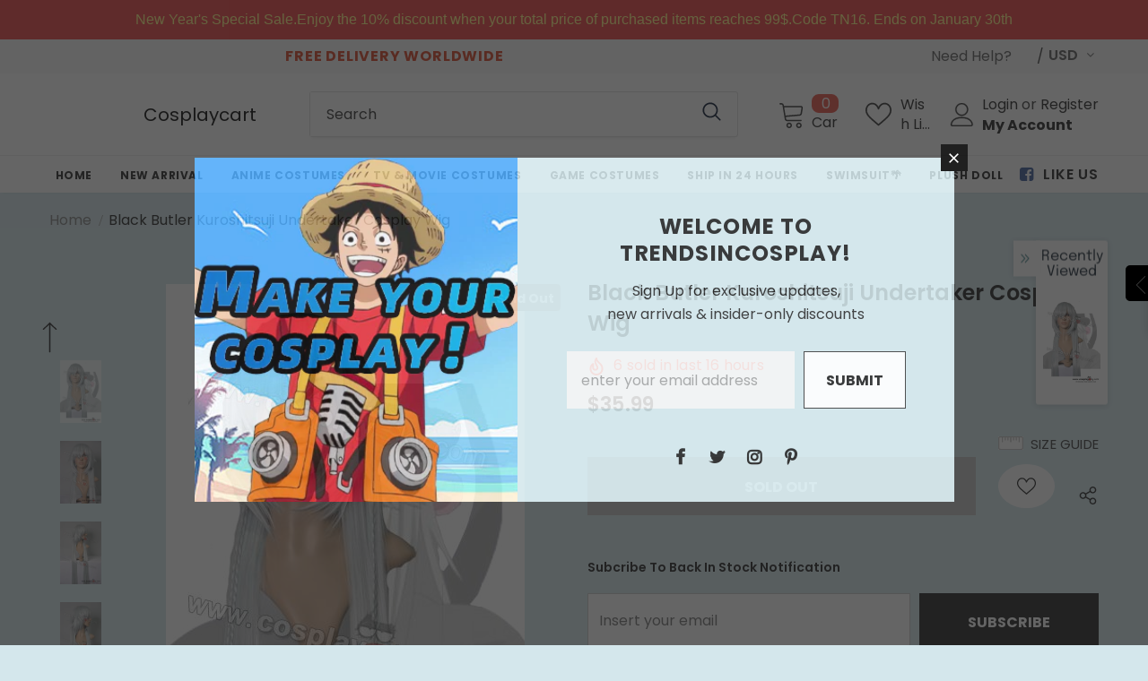

--- FILE ---
content_type: text/javascript
request_url: https://cdn.shopify.com/extensions/2088f30a-5e0b-4eae-853a-a5babf8f1c9c/ultimate-scarcity-pro-8/assets/cartTimer.js
body_size: 3143
content:
(function(){
    var APPProxy = '/apps/ultimate-scarcity-pro/';
    var shop_domain =  Shopify.shop;
    var shop_filename = shop_domain.replace('.','_');
    /* Load Script function we may need to load jQuery from the Google's CDN */
    var spUniq = '';
    
    var spSettings = {"cnenbl":true,"cdbg":"#f55a5f","cnbrc":"#f55a5f","cnfts":"14px","cnftclr":"#ffffff","cnmin":10,"cnexpclear":false,"cntxt":"Your cart is reserved for <span id='spcvtd'><\/span> minutes!","cnexptxt":"Cart reservation expired.","cnIenbl":false,"Icdbg":"#f55a5f","Icnbrc":"#f55a5f","Icnfts":"14px","Icnftclr":"#ffffff","Icnmin":"2","Icntxt":"Reserve for <span id='spcvItd' class='spcvItd'><\/span>","Icnexptxt":"Checkout now to avoid losing your deal"};
    
    var loadScript = function(url, callback){
     
      var script = document.createElement("script");
      script.type = "text/javascript";
    
      // If the browser is Internet Explorer.
      if (script.readyState){ 
        script.onreadystatechange = function(){
          if (script.readyState == "loaded" || script.readyState == "complete"){
            script.onreadystatechange = null;
            callback();
          }
        };
      // For any other browser.
      } else {
        script.onload = function(){
          callback();
        };
      }
    
      script.src = url;
      document.getElementsByTagName("head")[0].appendChild(script); 
    };
    
    var loadCSS = function(url, callback){
     
      var script = document.createElement("link");
      script.rel = "stylesheet";
      script.type = "text/css";
      script.media = "all";
    
      // If the browser is Internet Explorer.
      if (script.readyState){ 
        script.onreadystatechange = function(){
          if (script.readyState == "loaded" || script.readyState == "complete"){
            script.onreadystatechange = null;
            callback();
          }
        };
      // For any other browser.
      } else {
        script.onload = function(){
          callback();
        };
      }
    
      script.href = url;
      document.getElementsByTagName("head")[0].appendChild(script); 
    };
    
    var SPCtm = function($){
    
        if (!Date.now) {
            Date.now = function() { return new Date().getTime(); }
        }


        function dataFetch(callback, url, method,data = {}){

            var dataObj = {};
    
            dataObj.method = method;
            dataObj.headers = {'Content-Type': 'application/json'};
            if(method.toUpperCase() == 'POST'){
                dataObj.body = JSON.stringify(data);
                dataObj.headers = {Accept: 'application/json'};
            }
    
            fetch(url,dataObj).then(response => response.text()).then(response => {
                try{ 
                    response = JSON.parse(response); 
                }catch(errorMessage){}
                callback(response);
            }).catch((errorMessage) => { console.log(errorMessage) });
        }
        
        function addStorage(sName,sValue){
            localStorage.setItem(sName, sValue);
        }
        
        function checkStorage(sName){
            var sVal = getStorage(sName);
            if(typeof sVal=='undefined' || sVal==null)
                return false;
            else
                return true;
        }
        
        function removeStorage(sName){
            localStorage.removeItem(sName);
        }
        
        function getStorage(sName){
            return localStorage.getItem(sName);
        }
        
        function clearCart(){
            var clearCartURL = window.location.origin+'/cart/clear.js';
            
            $.ajax({
                type: "POST",
                url: clearCartURL,
                dataType: 'jsonp',
                timeout: 15000, // in milliseconds
                success: function(resultData) {
                    window.location.reload();
                },
                   error: function(request, status, err) {
                      window.location.reload();
                }
            });
        }
    
        function startTimer(start, duration, display) {
            var diff, minutes, seconds;
            
            var sp_CountdownTimeout = (typeof spSettings.cnexptxt !='undefined') ? spSettings.cnexptxt : "Cart reservation expired.";
            var sp_CartExpiryClear = (typeof spSettings.cnexpclear !='undefined' && spSettings.cnexpclear=='true') ? true : false;
            
            function SPtimer() {
                diff = duration - (((Date.now() - start) / 1000) | 0);
                seconds = (diff % 60) | 0;
                minutes = (diff / 60) | 0;
                minutes = minutes > 9 ? minutes : '0' + minutes;
                seconds = seconds > 9 ? seconds : '0' + seconds;
                display.textContent = minutes + ':' + seconds;
                if (diff <= 0) {
                    clearInterval(cvi);
                    removeStorage('spcntdwn-'+spUniq);
                    start = Date.now() + 1000;
                    document.getElementById('spcrt').innerHTML = sp_CountdownTimeout;
                    
                    if(sp_CartExpiryClear)
                        clearCart();
                }
            };
            SPtimer();
            var cvi = setInterval(SPtimer, 1000);
        }
        
        function startItemTimer(start, duration, display) {
            var diff, minutes, seconds;
            
            var sp_CountdownTimeout = (typeof spSettings.Icnexptxt !='undefined') ? spSettings.Icnexptxt : "Checkout now to avoid losing your deal";
        
            function SPitemtimer() {
                diff = duration - (((Date.now() - start) / 1000) | 0);
                seconds = (diff % 60) | 0;
                minutes = (diff / 60) | 0;
                
                minutes = minutes > 9 ? minutes : '0' + minutes;
                seconds = seconds > 9 ? seconds : '0' + seconds;
    
                $(document).find('span.spcvItd').text(minutes + ':' + seconds);
                
                if (diff <= 0) {
                    clearInterval(Icvi);
                    removeStorage('spcnitem-'+spUniq);
                    start = Date.now() + 1000;
                    if(sp_CountdownTimeout != '' || sp_CountdownTimeout != undefined){
                        $(document).find('.spIcrt').text(sp_CountdownTimeout);
                    }else{
                        $(document).find('.spItm').remove();
                    }
                }
            };
            SPitemtimer();
            var Icvi = setInterval(SPitemtimer, 1000);
        }
    
        function SPbcb()
        {
            var spDiv = [];
            var sp_CntBGColor = (typeof spSettings.cdbg !='undefined') ? spSettings.cdbg : '#fff5d2';
            var sp_CntBorderColor = (typeof spSettings.cnbrc !='undefined') ? spSettings.cnbrc : '#e3df74';
            var sp_CntFontSize = (typeof spSettings.cnfts !='undefined') ? spSettings.cnfts : '14px';
            var sp_CntFontColor = (typeof spSettings.cnftclr !='undefined') ? spSettings.cnftclr : '#2c2c2c';
            var sp_CntTxt = (typeof spSettings.cntxt !='undefined') ? spSettings.cntxt : "Your cart is reserved for <span id='spcvtd' class='spcvtd'></span> minutes!";
            
            spDiv.push("<div class='sptm'>");
                spDiv.push("<div id='spcrt' style='display:block;background:"+sp_CntBGColor+";border:1px solid "+sp_CntBorderColor+";font-size:"+sp_CntFontSize+";color:"+sp_CntFontColor+";padding:10px 20px;font-weight:bold;-webkit-border-radius: 5px;-moz-border-radius: 5px;border-radius: 5px; max-width: 1000px; margin: auto;margin-bottom: 20px;margin-top: 20px;'>");
                    spDiv.push(sp_CntTxt);
                spDiv.push("</div>");
                
            spDiv.push("</div>");
            
            return spDiv.join(' ');
        }
        
        function SPItembcb()
        {
            var spDiv = [];
            var sp_CntBGColor = (typeof spSettings.Icdbg !='undefined') ? spSettings.Icdbg : '#fff5d2';
            var sp_CntBorderColor = (typeof spSettings.Icnbrc !='undefined') ? spSettings.Icnbrc : '#e3df74';
            var sp_CntFontSize = (typeof spSettings.Icnfts !='undefined') ? spSettings.Icnfts : '10px';
            var sp_CntFontColor = (typeof spSettings.Icnftclr !='undefined') ? spSettings.Icnftclr : '#2c2c2c';
            var sp_CntTxt = (typeof spSettings.Icntxt !='undefined') ? spSettings.Icntxt : "Reserved for <span id='spcvItd' class='spcvItd'></span>";
            
            spDiv.push("<div class='spItm' style='display:block;width:100%;'>");
                spDiv.push("<div id='spIcrt' class='spIcrt' style='display:inline-block;background:linear-gradient(to right, "+sp_CntBGColor+" 0%, "+sp_CntBorderColor+" 100%);background: -moz-linear-gradient(left,"+sp_CntBGColor+" 0%, "+sp_CntBorderColor+"  100%);font-size:"+sp_CntFontSize+";color:"+sp_CntFontColor+";padding:5px;font-weight:bold; margin:5px 0px'>");
                    spDiv.push(sp_CntTxt);
                spDiv.push("</div>");
                
            spDiv.push("</div>");
            
            return spDiv.join(' ');
        }
    
        function inIframe () {
            try {
                return window.self !== window.top;
            } catch (e) {
                return true;
            }
        }
        
        function startCV(){
            var sp_reserve_enable = (typeof spSettings.cnenbl !='undefined') ? spSettings.cnenbl : '0';
            var sp_item_enable = (typeof spSettings.cnIenbl !='undefined') ? spSettings.cnIenbl : '0';
            var starttime = Date.now();
            
            if(sp_item_enable == 1){
                var sp_Iminutes = (typeof spSettings.Icnmin !='undefined') ? spSettings.Icnmin : 2;
                var InumSec = 60 * sp_Iminutes;
                var SPItembcbDiv = SPItembcb();
                $.each(SP_h,function(k,v){
                
                    $(document).find("a[href *='/products/"+v+"']").each(function(){
                        if($(this).find('img').length <= 0 && $(this).parent().find('img').length <= 0 && $(this).find('.spItm').length <= 0){
                            $(this).append(SPItembcbDiv);
                        }
                    })
                });
    
                var spitemcnt = getStorage('spcnitem-'+spUniq);
    
                if (spitemcnt && (starttime < spitemcnt)) {
                    InumSec = (spitemcnt - starttime) / 1000;
                } else {
                    addStorage('spcnitem-'+spUniq, Date.now() + ((InumSec+1) * 1000));
                }
                Idisplay = document.getElementsByClassName('spcvItd');
                
                startItemTimer(starttime, InumSec, Idisplay);
            }
    
            if(sp_reserve_enable == 1){
                var sp_NumMinutes = (typeof spSettings.cnmin !='undefined') ? spSettings.cnmin : 10;
                var numSec = 60 * sp_NumMinutes;
                var SPbcbDiv = SPbcb();
                
                if($('.main__header').length > 0){
                    $('.main__header:first').append(SPbcbDiv);
                }else if($('.cart-header:first').length > 0){
                    $('.cart-header:first').append(SPbcbDiv);                    
                }else if($('.title-wrapper-with-link').length > 0){
                    $(SPbcbDiv).insertAfter('.title-wrapper-with-link:first'); 
                }else if($('.cart__headline').length > 0){
                    $(SPbcbDiv).insertAfter('.cart__headline:first'); 
                }else if($('.section-header__title').length > 0){
                    $(SPbcbDiv).insertAfter('.section-header__title:first'); 
                }else if($('form[action="/cart"]').length > 0){
                    $(SPbcbDiv).insertBefore('form[action="/cart"]'); 
                }
                
                var spcvcnt = getStorage('spcntdwn-'+spUniq);
                if (spcvcnt && (starttime < spcvcnt)) {
                    numSec = (spcvcnt - starttime) / 1000;
                } else {
                    addStorage('spcntdwn-'+spUniq, Date.now() + ((numSec+1) * 1000));
                }
                display = document.querySelector('#spcvtd');
                startTimer(starttime, numSec, display);
            }
        }
        
        function SPinit(){
            var pageCheck =  (typeof Shopify.Checkout != 'undefined') ? Shopify.Checkout.step : null;
            var currPagePath = window.location.pathname;
            var cartPageCheck = currPagePath.indexOf('/cart');

            dataFetch(function(setupJson){
                
                if(setupJson.token){
                    spUniq = setupJson.token;
                    spSettings = {"cnenbl":setupJson.cart_timer,"cdbg":setupJson.bgcolor,"cnbrc":setupJson.brcolor,"cnfts":`${setupJson.font_size}px`,"cnftclr":setupJson.font_color,"cnmin": setupJson.minutes,"cnexpclear":setupJson.cart_clear,"cntxt":setupJson.timer_text,"cnexptxt":setupJson.exp_text,"cnIenbl":setupJson.item_timer,"Icdbg":setupJson.I_bgcolor,"Icnbrc":setupJson.I_brcolor,"Icnfts":`${setupJson.I_font_size}px`,"Icnftclr":setupJson.I_font_color,"Icnmin":setupJson.I_minutes,"Icntxt":setupJson.I_timer_text,"Icnexptxt":setupJson.I_exp_text};
                }
                if((cartPageCheck !== -1) || (typeof pageCheck != 'undefined' && (pageCheck=='contact_information' || pageCheck=='shipping_method' || pageCheck=='payment_method'))){
    
                    var sp_Referrer = document.referrer;
                    var secureCartURL = `https://${shop_domain}/cart`;
                    var secureCheck = sp_Referrer.indexOf(secureCartURL);
                    
                    if(cartPageCheck !== -1){
                    
                        if(false && secureCheck === -1){
                            startCV();
                            var remoteStorage = new CrossDomainStorage(`https://${shop_domain}`, "/cart");
                            
                            remoteStorage.requestValue('spcntdwn-'+spUniq, function(key, value){
                                //alert("The value for '" + key + "' is '" + value + "'");
                                if(typeof value !='undefined' && value!='')
                                    addStorage('spcntdwn-'+spUniq, value);
                                    //addStorage('spcntuniq-'+spUniq, value);
        
                                if(!inIframe)
                                    startCV();
                            });
                        }
                        else
                            startCV();
                    }
                    else if((typeof pageCheck != 'undefined' && (pageCheck=='contact_information' || pageCheck=='shipping_method' || pageCheck=='payment_method'))){
                        var remoteStorage = new CrossDomainStorage(`https://${shop_domain}`, "/cart");
                        remoteStorage.requestValue('spcntdwn-'+spUniq, function(key, value){
                            if(typeof value !='undefined' && value!='')
                                    addStorage('spcntdwn-'+spUniq, value);
                                startCV();
                            });
                        }
                    else
                        startCV();
                }
                else if(pageCheck=='thank_you'){
                    removeStorage('spcntdwn-'+spUniq);
                }
            },`${APPProxy}cartTimer`,'get',{shop:shop_domain});
        }
        
    function CrossDomainStorage(origin, path){
        this.origin = origin;
        this.path = path;
        this._iframe = null;
        this._iframeReady = false;
        this._queue = [];
        this._requests = {};
        this._id = 0;
    }
    
    CrossDomainStorage.prototype = {
    
        //restore constructor
        constructor: CrossDomainStorage,
    
        //public interface methods
    
        init: function(){
    
            var that = this;
    
            if (!this._iframe){
                if (window.postMessage && window.JSON && window.localStorage){
                    this._iframe = document.createElement("iframe");
                    this._iframe.style.cssText = "position:absolute;width:1px;height:1px;left:-9999px;";
                    document.body.appendChild(this._iframe);
    
                    if (window.addEventListener){
                        this._iframe.addEventListener("load", function(){ that._iframeLoaded(); }, false);
                        window.addEventListener("message", function(event){ that._handleMessage(event); }, false);
                    } else if (this._iframe.attachEvent){
                        this._iframe.attachEvent("onload", function(){ that._iframeLoaded(); }, false);
                        window.attachEvent("onmessage", function(event){ that._handleMessage(event); });
                    }
                } else {
                    throw new Error("Unsupported browser.");
                }
            }
    
            this._iframe.src = this.origin + this.path;
        },
    
        requestValue: function(key, callback){
            var request = {
                    key: key,
                    id: ++this._id
                },
                data = {
                    request: request,
                    callback: callback
                };
    
            if (this._iframeReady){
                this._sendRequest(data);
            } else {
                this._queue.push(data);
            }   
    
            if (!this._iframe){
                this.init();
            }
        },
    
        //private methods
    
        _sendRequest: function(data){
            this._requests[data.request.id] = data;
            this._iframe.contentWindow.postMessage(JSON.stringify(data.request), this.origin);
        },
    
        _iframeLoaded: function(){
            this._iframeReady = true;
    
            if (this._queue.length){
                for (var i=0, len=this._queue.length; i < len; i++){
                    this._sendRequest(this._queue[i]);
                }
                this._queue = [];
            }
        },
    
        _handleMessage: function(event){
            
            
            var linkEvent = document.createElement('a');
            linkEvent.setAttribute('href',event.origin);
            
            var linkOrigin = document.createElement('a');
            linkOrigin.setAttribute('href',this.origin);   	
            
            if (linkEvent.hostname == linkOrigin.hostname){
                var data = JSON.parse(event.data);
                this._requests[data.id].callback(data.key, data.value);
                delete this._requests[data.id];
            }
        }
    
    };
            
    SPinit();
    };
    
    if ((typeof jQuery === 'undefined') || (parseInt(jQuery.fn.jquery) === 1 && parseFloat(jQuery.fn.jquery.replace(/^1\./,'')) < 9.1)) {
          loadScript('https://ajax.googleapis.com/ajax/libs/jquery/1.11.3/jquery.min.js', function(){
            jQuery1113 = jQuery.noConflict(true);
            SPCtm(jQuery1113);
        });
    } else {
        SPCtm(jQuery);
    }
})();

--- FILE ---
content_type: text/javascript; charset=utf-8
request_url: https://trendsincosplay.com/products/black-butler-kuroshitsuji-undertaker-cosplay-wig.js?_=1769477206187
body_size: 716
content:
{"id":1469225435179,"title":"Black Butler Kuroshitsuji Undertaker Cosplay Wig","handle":"black-butler-kuroshitsuji-undertaker-cosplay-wig","description":"\u003cp\u003eBlack Butler Kuroshitsuji Undertaker Cosplay Wig\u003c\/p\u003e\r\n\u003cp\u003eTop quality synthetic wig materials in the industry,durable for repeated use than most other synthetic fibers and is popular for its smooth and silky texture. All natural looking hairline.\u003c\/p\u003e\r\n\r\n\u003cp style=\"font-family: Arial, Verdana, sans-serif; font-size: 12px; \"\u003e\u003cstrong\u003eWashing\u003c\/strong\u003e\u003c\/p\u003e\r\n\u003cp style=\"font-family: Arial, Verdana, sans-serif; font-size: 12px; \"\u003e1. Wash with mild shampoo in cool water\u003c\/p\u003e\r\n\u003cp style=\"font-family: Arial, Verdana, sans-serif; font-size: 12px; \"\u003e2. Gently swish by hand\u003c\/p\u003e\r\n\u003cp style=\"font-family: Arial, Verdana, sans-serif; font-size: 12px; \"\u003e3. Rinse thoroughly in cool water\u003c\/p\u003e\r\n\u003cp style=\"font-family: Arial, Verdana, sans-serif; font-size: 12px; \"\u003e4. If needed, apply conditioner \u0026amp; rinse completely with water\u003c\/p\u003e\r\n\u003cp style=\"font-family: Arial, Verdana, sans-serif; font-size: 12px; \"\u003e\u003cstrong\u003eDrying \u003c\/strong\u003e\u003c\/p\u003e\r\n\u003cp style=\"font-family: Arial, Verdana, sans-serif; font-size: 12px; \"\u003e1. To\u003c\/p\u003e","published_at":"2018-09-03T07:39:18-06:00","created_at":"2018-09-03T07:39:22-06:00","vendor":"NewCosplay","type":"Accessories\u0026Props","tags":[],"price":3599,"price_min":3599,"price_max":3599,"available":false,"price_varies":false,"compare_at_price":null,"compare_at_price_min":0,"compare_at_price_max":0,"compare_at_price_varies":false,"variants":[{"id":13657306660907,"title":"Default Title","option1":"Default Title","option2":null,"option3":null,"sku":"220005","requires_shipping":true,"taxable":false,"featured_image":null,"available":false,"name":"Black Butler Kuroshitsuji Undertaker Cosplay Wig","public_title":null,"options":["Default Title"],"price":3599,"weight":1000,"compare_at_price":null,"inventory_management":"shopify","barcode":null,"requires_selling_plan":false,"selling_plan_allocations":[]}],"images":["\/\/cdn.shopify.com\/s\/files\/1\/2670\/4674\/products\/Black-Butler-Kuroshitsuji-Undertaker-Cosplay-Wig-1_16536da7-c99d-4ca4-8555-cf96d2515485.jpg?v=1571717211","\/\/cdn.shopify.com\/s\/files\/1\/2670\/4674\/products\/Black-Butler-Kuroshitsuji-Undertaker-Cosplay-Wig-2_c6756326-cf8f-4760-8fff-d3bfd49f7e02.jpg?v=1571717211","\/\/cdn.shopify.com\/s\/files\/1\/2670\/4674\/products\/Black-Butler-Kuroshitsuji-Undertaker-Cosplay-Wig-4_be2c2136-7647-46e8-84af-091e048655ce.jpg?v=1571717211","\/\/cdn.shopify.com\/s\/files\/1\/2670\/4674\/products\/Black-Butler-Kuroshitsuji-Undertaker-Cosplay-Wig-3_f52a129d-bc48-477a-a030-18b8305ad176.jpg?v=1571717211","\/\/cdn.shopify.com\/s\/files\/1\/2670\/4674\/products\/Black-Butler-Kuroshitsuji-Undertaker-Cosplay-Wig--5_c627319a-e544-464d-b526-1a30b95ec61e.jpg?v=1571717211","\/\/cdn.shopify.com\/s\/files\/1\/2670\/4674\/products\/Black-Butler-Kuroshitsuji-Undertaker-Cosplay-Wig-6_bf4f50a7-47b0-44d2-8b65-0486c395fbb0.jpg?v=1571717211"],"featured_image":"\/\/cdn.shopify.com\/s\/files\/1\/2670\/4674\/products\/Black-Butler-Kuroshitsuji-Undertaker-Cosplay-Wig-1_16536da7-c99d-4ca4-8555-cf96d2515485.jpg?v=1571717211","options":[{"name":"Title","position":1,"values":["Default Title"]}],"url":"\/products\/black-butler-kuroshitsuji-undertaker-cosplay-wig","media":[{"alt":null,"id":2480858791979,"position":1,"preview_image":{"aspect_ratio":0.667,"height":600,"width":400,"src":"https:\/\/cdn.shopify.com\/s\/files\/1\/2670\/4674\/products\/Black-Butler-Kuroshitsuji-Undertaker-Cosplay-Wig-1_16536da7-c99d-4ca4-8555-cf96d2515485.jpg?v=1571717211"},"aspect_ratio":0.667,"height":600,"media_type":"image","src":"https:\/\/cdn.shopify.com\/s\/files\/1\/2670\/4674\/products\/Black-Butler-Kuroshitsuji-Undertaker-Cosplay-Wig-1_16536da7-c99d-4ca4-8555-cf96d2515485.jpg?v=1571717211","width":400},{"alt":null,"id":2480858857515,"position":2,"preview_image":{"aspect_ratio":0.667,"height":600,"width":400,"src":"https:\/\/cdn.shopify.com\/s\/files\/1\/2670\/4674\/products\/Black-Butler-Kuroshitsuji-Undertaker-Cosplay-Wig-2_c6756326-cf8f-4760-8fff-d3bfd49f7e02.jpg?v=1571717211"},"aspect_ratio":0.667,"height":600,"media_type":"image","src":"https:\/\/cdn.shopify.com\/s\/files\/1\/2670\/4674\/products\/Black-Butler-Kuroshitsuji-Undertaker-Cosplay-Wig-2_c6756326-cf8f-4760-8fff-d3bfd49f7e02.jpg?v=1571717211","width":400},{"alt":null,"id":2480858890283,"position":3,"preview_image":{"aspect_ratio":0.667,"height":600,"width":400,"src":"https:\/\/cdn.shopify.com\/s\/files\/1\/2670\/4674\/products\/Black-Butler-Kuroshitsuji-Undertaker-Cosplay-Wig-4_be2c2136-7647-46e8-84af-091e048655ce.jpg?v=1571717211"},"aspect_ratio":0.667,"height":600,"media_type":"image","src":"https:\/\/cdn.shopify.com\/s\/files\/1\/2670\/4674\/products\/Black-Butler-Kuroshitsuji-Undertaker-Cosplay-Wig-4_be2c2136-7647-46e8-84af-091e048655ce.jpg?v=1571717211","width":400},{"alt":null,"id":2480858923051,"position":4,"preview_image":{"aspect_ratio":0.667,"height":600,"width":400,"src":"https:\/\/cdn.shopify.com\/s\/files\/1\/2670\/4674\/products\/Black-Butler-Kuroshitsuji-Undertaker-Cosplay-Wig-3_f52a129d-bc48-477a-a030-18b8305ad176.jpg?v=1571717211"},"aspect_ratio":0.667,"height":600,"media_type":"image","src":"https:\/\/cdn.shopify.com\/s\/files\/1\/2670\/4674\/products\/Black-Butler-Kuroshitsuji-Undertaker-Cosplay-Wig-3_f52a129d-bc48-477a-a030-18b8305ad176.jpg?v=1571717211","width":400},{"alt":null,"id":2480858955819,"position":5,"preview_image":{"aspect_ratio":0.667,"height":600,"width":400,"src":"https:\/\/cdn.shopify.com\/s\/files\/1\/2670\/4674\/products\/Black-Butler-Kuroshitsuji-Undertaker-Cosplay-Wig--5_c627319a-e544-464d-b526-1a30b95ec61e.jpg?v=1571717211"},"aspect_ratio":0.667,"height":600,"media_type":"image","src":"https:\/\/cdn.shopify.com\/s\/files\/1\/2670\/4674\/products\/Black-Butler-Kuroshitsuji-Undertaker-Cosplay-Wig--5_c627319a-e544-464d-b526-1a30b95ec61e.jpg?v=1571717211","width":400},{"alt":null,"id":2480858988587,"position":6,"preview_image":{"aspect_ratio":0.667,"height":600,"width":400,"src":"https:\/\/cdn.shopify.com\/s\/files\/1\/2670\/4674\/products\/Black-Butler-Kuroshitsuji-Undertaker-Cosplay-Wig-6_bf4f50a7-47b0-44d2-8b65-0486c395fbb0.jpg?v=1571717211"},"aspect_ratio":0.667,"height":600,"media_type":"image","src":"https:\/\/cdn.shopify.com\/s\/files\/1\/2670\/4674\/products\/Black-Butler-Kuroshitsuji-Undertaker-Cosplay-Wig-6_bf4f50a7-47b0-44d2-8b65-0486c395fbb0.jpg?v=1571717211","width":400}],"requires_selling_plan":false,"selling_plan_groups":[]}

--- FILE ---
content_type: text/javascript; charset=utf-8
request_url: https://trendsincosplay.com/products/black-butler-kuroshitsuji-undertaker-cosplay-wig.js
body_size: 430
content:
{"id":1469225435179,"title":"Black Butler Kuroshitsuji Undertaker Cosplay Wig","handle":"black-butler-kuroshitsuji-undertaker-cosplay-wig","description":"\u003cp\u003eBlack Butler Kuroshitsuji Undertaker Cosplay Wig\u003c\/p\u003e\r\n\u003cp\u003eTop quality synthetic wig materials in the industry,durable for repeated use than most other synthetic fibers and is popular for its smooth and silky texture. All natural looking hairline.\u003c\/p\u003e\r\n\r\n\u003cp style=\"font-family: Arial, Verdana, sans-serif; font-size: 12px; \"\u003e\u003cstrong\u003eWashing\u003c\/strong\u003e\u003c\/p\u003e\r\n\u003cp style=\"font-family: Arial, Verdana, sans-serif; font-size: 12px; \"\u003e1. Wash with mild shampoo in cool water\u003c\/p\u003e\r\n\u003cp style=\"font-family: Arial, Verdana, sans-serif; font-size: 12px; \"\u003e2. Gently swish by hand\u003c\/p\u003e\r\n\u003cp style=\"font-family: Arial, Verdana, sans-serif; font-size: 12px; \"\u003e3. Rinse thoroughly in cool water\u003c\/p\u003e\r\n\u003cp style=\"font-family: Arial, Verdana, sans-serif; font-size: 12px; \"\u003e4. If needed, apply conditioner \u0026amp; rinse completely with water\u003c\/p\u003e\r\n\u003cp style=\"font-family: Arial, Verdana, sans-serif; font-size: 12px; \"\u003e\u003cstrong\u003eDrying \u003c\/strong\u003e\u003c\/p\u003e\r\n\u003cp style=\"font-family: Arial, Verdana, sans-serif; font-size: 12px; \"\u003e1. To\u003c\/p\u003e","published_at":"2018-09-03T07:39:18-06:00","created_at":"2018-09-03T07:39:22-06:00","vendor":"NewCosplay","type":"Accessories\u0026Props","tags":[],"price":3599,"price_min":3599,"price_max":3599,"available":false,"price_varies":false,"compare_at_price":null,"compare_at_price_min":0,"compare_at_price_max":0,"compare_at_price_varies":false,"variants":[{"id":13657306660907,"title":"Default Title","option1":"Default Title","option2":null,"option3":null,"sku":"220005","requires_shipping":true,"taxable":false,"featured_image":null,"available":false,"name":"Black Butler Kuroshitsuji Undertaker Cosplay Wig","public_title":null,"options":["Default Title"],"price":3599,"weight":1000,"compare_at_price":null,"inventory_management":"shopify","barcode":null,"requires_selling_plan":false,"selling_plan_allocations":[]}],"images":["\/\/cdn.shopify.com\/s\/files\/1\/2670\/4674\/products\/Black-Butler-Kuroshitsuji-Undertaker-Cosplay-Wig-1_16536da7-c99d-4ca4-8555-cf96d2515485.jpg?v=1571717211","\/\/cdn.shopify.com\/s\/files\/1\/2670\/4674\/products\/Black-Butler-Kuroshitsuji-Undertaker-Cosplay-Wig-2_c6756326-cf8f-4760-8fff-d3bfd49f7e02.jpg?v=1571717211","\/\/cdn.shopify.com\/s\/files\/1\/2670\/4674\/products\/Black-Butler-Kuroshitsuji-Undertaker-Cosplay-Wig-4_be2c2136-7647-46e8-84af-091e048655ce.jpg?v=1571717211","\/\/cdn.shopify.com\/s\/files\/1\/2670\/4674\/products\/Black-Butler-Kuroshitsuji-Undertaker-Cosplay-Wig-3_f52a129d-bc48-477a-a030-18b8305ad176.jpg?v=1571717211","\/\/cdn.shopify.com\/s\/files\/1\/2670\/4674\/products\/Black-Butler-Kuroshitsuji-Undertaker-Cosplay-Wig--5_c627319a-e544-464d-b526-1a30b95ec61e.jpg?v=1571717211","\/\/cdn.shopify.com\/s\/files\/1\/2670\/4674\/products\/Black-Butler-Kuroshitsuji-Undertaker-Cosplay-Wig-6_bf4f50a7-47b0-44d2-8b65-0486c395fbb0.jpg?v=1571717211"],"featured_image":"\/\/cdn.shopify.com\/s\/files\/1\/2670\/4674\/products\/Black-Butler-Kuroshitsuji-Undertaker-Cosplay-Wig-1_16536da7-c99d-4ca4-8555-cf96d2515485.jpg?v=1571717211","options":[{"name":"Title","position":1,"values":["Default Title"]}],"url":"\/products\/black-butler-kuroshitsuji-undertaker-cosplay-wig","media":[{"alt":null,"id":2480858791979,"position":1,"preview_image":{"aspect_ratio":0.667,"height":600,"width":400,"src":"https:\/\/cdn.shopify.com\/s\/files\/1\/2670\/4674\/products\/Black-Butler-Kuroshitsuji-Undertaker-Cosplay-Wig-1_16536da7-c99d-4ca4-8555-cf96d2515485.jpg?v=1571717211"},"aspect_ratio":0.667,"height":600,"media_type":"image","src":"https:\/\/cdn.shopify.com\/s\/files\/1\/2670\/4674\/products\/Black-Butler-Kuroshitsuji-Undertaker-Cosplay-Wig-1_16536da7-c99d-4ca4-8555-cf96d2515485.jpg?v=1571717211","width":400},{"alt":null,"id":2480858857515,"position":2,"preview_image":{"aspect_ratio":0.667,"height":600,"width":400,"src":"https:\/\/cdn.shopify.com\/s\/files\/1\/2670\/4674\/products\/Black-Butler-Kuroshitsuji-Undertaker-Cosplay-Wig-2_c6756326-cf8f-4760-8fff-d3bfd49f7e02.jpg?v=1571717211"},"aspect_ratio":0.667,"height":600,"media_type":"image","src":"https:\/\/cdn.shopify.com\/s\/files\/1\/2670\/4674\/products\/Black-Butler-Kuroshitsuji-Undertaker-Cosplay-Wig-2_c6756326-cf8f-4760-8fff-d3bfd49f7e02.jpg?v=1571717211","width":400},{"alt":null,"id":2480858890283,"position":3,"preview_image":{"aspect_ratio":0.667,"height":600,"width":400,"src":"https:\/\/cdn.shopify.com\/s\/files\/1\/2670\/4674\/products\/Black-Butler-Kuroshitsuji-Undertaker-Cosplay-Wig-4_be2c2136-7647-46e8-84af-091e048655ce.jpg?v=1571717211"},"aspect_ratio":0.667,"height":600,"media_type":"image","src":"https:\/\/cdn.shopify.com\/s\/files\/1\/2670\/4674\/products\/Black-Butler-Kuroshitsuji-Undertaker-Cosplay-Wig-4_be2c2136-7647-46e8-84af-091e048655ce.jpg?v=1571717211","width":400},{"alt":null,"id":2480858923051,"position":4,"preview_image":{"aspect_ratio":0.667,"height":600,"width":400,"src":"https:\/\/cdn.shopify.com\/s\/files\/1\/2670\/4674\/products\/Black-Butler-Kuroshitsuji-Undertaker-Cosplay-Wig-3_f52a129d-bc48-477a-a030-18b8305ad176.jpg?v=1571717211"},"aspect_ratio":0.667,"height":600,"media_type":"image","src":"https:\/\/cdn.shopify.com\/s\/files\/1\/2670\/4674\/products\/Black-Butler-Kuroshitsuji-Undertaker-Cosplay-Wig-3_f52a129d-bc48-477a-a030-18b8305ad176.jpg?v=1571717211","width":400},{"alt":null,"id":2480858955819,"position":5,"preview_image":{"aspect_ratio":0.667,"height":600,"width":400,"src":"https:\/\/cdn.shopify.com\/s\/files\/1\/2670\/4674\/products\/Black-Butler-Kuroshitsuji-Undertaker-Cosplay-Wig--5_c627319a-e544-464d-b526-1a30b95ec61e.jpg?v=1571717211"},"aspect_ratio":0.667,"height":600,"media_type":"image","src":"https:\/\/cdn.shopify.com\/s\/files\/1\/2670\/4674\/products\/Black-Butler-Kuroshitsuji-Undertaker-Cosplay-Wig--5_c627319a-e544-464d-b526-1a30b95ec61e.jpg?v=1571717211","width":400},{"alt":null,"id":2480858988587,"position":6,"preview_image":{"aspect_ratio":0.667,"height":600,"width":400,"src":"https:\/\/cdn.shopify.com\/s\/files\/1\/2670\/4674\/products\/Black-Butler-Kuroshitsuji-Undertaker-Cosplay-Wig-6_bf4f50a7-47b0-44d2-8b65-0486c395fbb0.jpg?v=1571717211"},"aspect_ratio":0.667,"height":600,"media_type":"image","src":"https:\/\/cdn.shopify.com\/s\/files\/1\/2670\/4674\/products\/Black-Butler-Kuroshitsuji-Undertaker-Cosplay-Wig-6_bf4f50a7-47b0-44d2-8b65-0486c395fbb0.jpg?v=1571717211","width":400}],"requires_selling_plan":false,"selling_plan_groups":[]}